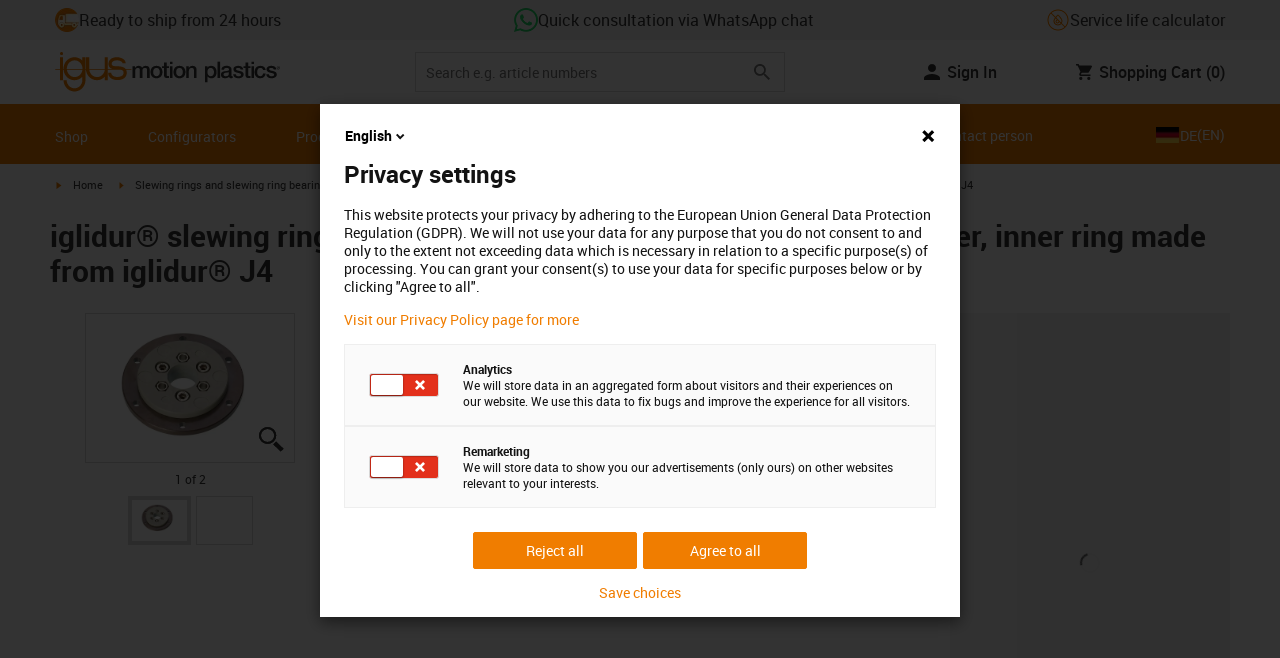

--- FILE ---
content_type: text/html
request_url: https://platform.govie.de/share/draft/g9ioMWTtvqj7hzWKA?PRT-02-20-LC
body_size: 2268
content:
<!doctype html><html lang="en"><head><meta charset="UTF-8"><meta http-equiv="X-UA-Compatible" content="IE=edge"><meta name="viewport" content="width=device-width,initial-scale=1"><meta property="og:title" content="PRT-02-20-LC"><meta property="og:description" content="Govie PRT-02-20-LC"><meta property="og:image" content="https://cdn.govie.de/com.3Dit.BaseInteraction.Hoops/ProductionBuilds/1m10/GovieEditor/icon.webp"><meta property="og:url" content="https://platform.govie.de/share/draft/g9ioMWTtvqj7hzWKA?PRT-02-20-LC"><meta name="twitter:card" content="https://cdn.govie.de/com.3Dit.BaseInteraction.Hoops/ProductionBuilds/1m10/GovieEditor/icon.webp"><meta property="og:site_name" content="Share your Govies"><meta name="twitter:image:alt" content="Logo of the shared Govie"><link rel="preconnect" href="https://cdn.govie.de/" crossorigin><link rel="dns-prefetch" href="https://cdn.govie.de/"><link rel="apple-touch-icon-precomposed" sizes="57x57" href="https://cdn.govie.de/static/icons/apple-touch-icon-57x57.png"><link rel="apple-touch-icon-precomposed" sizes="114x114" href="https://cdn.govie.de/static/icons/apple-touch-icon-114x114.png"><link rel="apple-touch-icon-precomposed" sizes="72x72" href="https://cdn.govie.de/static/icons/apple-touch-icon-72x72.png"><link rel="apple-touch-icon-precomposed" sizes="144x144" href="https://cdn.govie.de/static/icons/apple-touch-icon-144x144.png"><link rel="apple-touch-icon-precomposed" sizes="60x60" href="https://cdn.govie.de/static/icons/apple-touch-icon-60x60.png"><link rel="apple-touch-icon-precomposed" sizes="120x120" href="https://cdn.govie.de/static/icons/apple-touch-icon-120x120.png"><link rel="apple-touch-icon-precomposed" sizes="76x76" href="https://cdn.govie.de/static/icons/apple-touch-icon-76x76.png"><link rel="apple-touch-icon-precomposed" sizes="152x152" href="https://cdn.govie.de/static/icons/apple-touch-icon-152x152.png"><link rel="icon" type="image/png" href="https://cdn.govie.de/static/icons/favicon-196x196.png" sizes="196x196"><link rel="icon" type="image/png" href="https://cdn.govie.de/static/icons/favicon-96x96.png" sizes="96x96"><link rel="icon" type="image/png" href="https://cdn.govie.de/static/icons/favicon-32x32.png" sizes="32x32"><link rel="icon" type="image/png" href="https://cdn.govie.de/static/icons/favicon-16x16.png" sizes="16x16"><link rel="icon" type="image/png" href="https://cdn.govie.de/static/icons/favicon-128.png" sizes="128x128"><link rel="shortcut icon" type="image/x-icon" href="https://cdn.govie.de/static/icons/favicon.ico"><meta name="application-name" content="Govie Platform"><meta name="msapplication-TileColor" content="#FFFFFF"><meta name="msapplication-TileImage" content="https://cdn.govie.de/static/icons/mstile-144x144.png"><meta name="msapplication-square70x70logo" content="https://cdn.govie.de/static/icons/mstile-70x70.png"><meta name="msapplication-square150x150logo" content="https://cdn.govie.de/static/icons/mstile-150x150.png"><meta name="msapplication-wide310x150logo" content="https://cdn.govie.de/static/icons/mstile-310x150.png"><meta name="msapplication-square310x310logo" content="https://cdn.govie.de/static/icons/mstile-310x310.png"><title>PRT-02-20-LC | Govie Platform</title><style>#app{height:100%;width:100%}</style><link rel="stylesheet" href="https://cdn-platform.govie.de/static/ShareView/main.css"></head><body><div id="app"><script>window.__PRELOADED_STATE__={"data":{"govie":{"frames":[{"id":"1695885689915","isKeyframe":true,"isChapter":false,"title":"","duration":5,"attributeStates":[{"value":"{\"position\":{\"x\":-56.657445673029486,\"y\":28.01505075817915,\"z\":95.18976531532654},\"target\":{\"x\":0,\"y\":0,\"z\":0},\"up\":{\"x\":0.8683198191995488,\"y\":0.15358618757797718,\"z\":0.47162694427961316},\"width\":114.2628548566856,\"height\":114.2628548566856,\"projection\":0,\"nearLimit\":0.01,\"className\":\"Communicator.Camera\"}","id":"CAMERA","type":"string"},{"value":{"url":"https:\u002F\u002Fcdn.govie.de\u002Fassets\u002Fprod\u002F4FKiYQYKR6NiNE8SW\u002F7Fk9joMMrnIYXX5IJ4N5Kyc78CHgtVq9fWz8L4bDBF2\u002Fmodel.scs","format":"","settings":""},"id":"MODEL","type":"asset"},{"value":0,"id":"EXPLOSION","type":"float"},{"value":"[]","id":"SELECTION","type":"string"},{"value":"(213, 137, 39, 255)","id":"SELECTION_COLOR","type":"color"},{"value":"2","id":"DRAW_MODE","type":"enum"},{"value":"{\"defaultState\":true,\"nodes\":[]}","id":"VISIBILITY","type":"string"},{"value":"[]","id":"TRANSPARENCY","type":"string"},{"value":"[]","id":"PART_COLORS","type":"string"},{"value":"{}","id":"NODE_TRANSFORMS","type":"string"},{"value":[],"id":"COMPONENT_GROUPS","type":"component-groups"},{"value":"(255, 255, 255, 255)","id":"BACKGROUND_COLOR_1","type":"color"},{"value":"(225, 225, 225, 255)","id":"BACKGROUND_COLOR_2","type":"color"},{"value":true,"id":"EFFECT_SSAO","type":"boolean"},{"value":"{\"templateId\":\"standard-5\",\"rte-1\":{\"rawEditorState\":{\"blocks\":[{\"key\":\"2kt17\",\"text\":\"iglidur® PRT Drehkranzlager sind einbaufertige Drehkränze für den schmiermittelfreien Trockenlauf. Das Design basiert nicht auf metallischen Rollen oder Kugeln, sondern auf wartungsfreien Gleitelementen aus den bewährten, tribologisch optimierten iglidur® Werkstoffen.\",\"type\":\"unstyled\",\"depth\":0,\"inlineStyleRanges\":[],\"entityRanges\":[],\"data\":{}},{\"key\":\"7u1bk\",\"text\":\"\",\"type\":\"unstyled\",\"depth\":0,\"inlineStyleRanges\":[],\"entityRanges\":[],\"data\":{}},{\"key\":\"9jl5d\",\"text\":\"Der PRT-02 mit einem Außenring aus iguton G stellt die Low-Cost Variante der PRT Drehkranzlager dar. Dabei stellt er den optimalen Kompromiss aus geringen Kosten und gleichzeitig geringen Gewicht bei guter Belastbarkeit dar.\",\"type\":\"unstyled\",\"depth\":0,\"inlineStyleRanges\":[],\"entityRanges\":[],\"data\":{}},{\"key\":\"2l6m9\",\"text\":\"Low-Cost Variante\",\"type\":\"unordered-list-item\",\"depth\":0,\"inlineStyleRanges\":[],\"entityRanges\":[],\"data\":{}},{\"key\":\"assp4\",\"text\":\"Geringes Gewicht\",\"type\":\"unordered-list-item\",\"depth\":0,\"inlineStyleRanges\":[],\"entityRanges\":[],\"data\":{}},{\"key\":\"dekqs\",\"text\":\"Außenring aus iguton G Kunststoff\",\"type\":\"unordered-list-item\",\"depth\":0,\"inlineStyleRanges\":[],\"entityRanges\":[],\"data\":{}},{\"key\":\"9gnib\",\"text\":\"Gute Belastbarkeit\",\"type\":\"unordered-list-item\",\"depth\":0,\"inlineStyleRanges\":[],\"entityRanges\":[],\"data\":{}},{\"key\":\"1frhd\",\"text\":\"\",\"type\":\"unstyled\",\"depth\":0,\"inlineStyleRanges\":[],\"entityRanges\":[],\"data\":{}},{\"key\":\"c5ulh\",\"text\":\"Mehr Infromationen zum PRT-02-20-LC finden Sie hier: \",\"type\":\"unstyled\",\"depth\":0,\"inlineStyleRanges\":[],\"entityRanges\":[],\"data\":{}},{\"key\":\"9os2u\",\"text\":\"https:\u002F\u002Fwww.igus.de\u002Fproduct\u002Figlidur_PRT_02_LC_J4?artnr=PRT-02-20-LC\",\"type\":\"unstyled\",\"depth\":0,\"inlineStyleRanges\":[],\"entityRanges\":[],\"data\":{}}],\"entityMap\":{},\"lastUpdate\":1711021487827},\"padding\":10,\"backgroundColor\":\"transparent\",\"lineHeight\":\"120%\"},\"rte-2\":{\"rawEditorState\":{},\"padding\":10},\"rte-3\":{\"rawEditorState\":{},\"padding\":10},\"rte-4\":{\"rawEditorState\":{},\"padding\":10},\"rte-5\":{\"rawEditorState\":{},\"padding\":10}}","id":"UITEMPLATE","type":"template"},{"value":[],"id":"HOTSPOTS","type":"hotspots"},{"value":[],"id":"ANNOTATIONS","type":"annotations"},{"value":true,"id":"INTERACTION_TOGGLE_VIEW","type":"boolean"},{"value":true,"id":"INTERACTION_TOGGLE_DRAW_MODE","type":"boolean"},{"value":true,"id":"INTERACTION_TOGGLE_EXPLODE","type":"boolean"},{"value":true,"id":"INTERACTION_TOGGLE_3D_GIZMO","type":"boolean"},{"value":false,"id":"INTERACTION_TOGGLE_EXTERNAL_VIEWER","type":"boolean"},{"value":false,"id":"INTERACTION_TOGGLE_EXTERNAL_AR","type":"boolean"},{"value":false,"id":"INTERACTION_TOGGLE_MODEL_TREE","type":"boolean"},{"value":{"url":"","format":"","settings":""},"id":"CUSTOM_LOGO","type":"asset"}]}],"name":"PRT-02-20-LC"},"releaseUrl":"https:\u002F\u002Fcdn.govie.de\u002Fcom.3Dit.BaseInteraction.Hoops\u002FProductionBuilds\u002F1m10\u002FGovieEditor\u002Funpacked\u002Finteraction.js"},"password":false,"snippetUrls":{"de":"https:\u002F\u002Fcdn.govie.de\u002Flanguage\u002Fprod\u002Fde.json?_g_app_v_=v41v3","en":"https:\u002F\u002Fcdn.govie.de\u002Flanguage\u002Fprod\u002Fen.json?_g_app_v_=v41v3"}}; window.__svars__={"features":["embedApi"]}</script><script async src="https://cdn-platform.govie.de/static/ShareView/main.js" type="module"></script></body></html>

--- FILE ---
content_type: text/javascript
request_url: https://widgets.trustedshops.com/js/XFCFDE46C591D81C84644D4C320E19592.js
body_size: 1333
content:
((e,t)=>{const a={shopInfo:{tsId:"XFCFDE46C591D81C84644D4C320E19592",name:"igus.eu",url:"igus.eu",language:"en",targetMarket:"EUO",ratingVariant:"WIDGET",eTrustedIds:{accountId:"acc-04852856-0b5a-4c16-a195-bdc59caf3f51",channelId:"chl-50b93bea-4111-41d6-bea6-c79a9dfbb25e"},buyerProtection:{certificateType:"CLASSIC",certificateState:"PRODUCTION",mainProtectionCurrency:"EUR",classicProtectionAmount:2500,maxProtectionDuration:30,firstCertified:"2017-03-24 00:00:00"},reviewSystem:{rating:{averageRating:4.13,averageRatingCount:46,overallRatingCount:235,distribution:{oneStar:3,twoStars:2,threeStars:8,fourStars:6,fiveStars:27}},reviews:[{average:3,rawChangeDate:"2026-01-09T15:24:32.000Z",changeDate:"09/01/2026",transactionDate:"30/12/2025"},{average:4,buyerStatement:"Great customer support and quality.  I was helped finding a 90° degree solution for my XY movement probe station. They where very kind and professional, and meets all the quality standards.",rawChangeDate:"2025-12-04T09:30:59.000Z",changeDate:"04/12/2025",transactionDate:"24/11/2025"},{average:3,rawChangeDate:"2025-11-28T17:16:39.000Z",changeDate:"28/11/2025",transactionDate:"21/11/2025"}]},features:["REVIEWS_AUTO_COLLECTION","DISABLE_REVIEWREQUEST_SENDING","MARS_EVENTS","MARS_REVIEWS","MARS_QUESTIONNAIRE","MARS_PUBLIC_QUESTIONNAIRE"],consentManagementType:"OFF",urls:{profileUrl:"https://www.trstd.com/en-eu/reviews/igus-eu",profileUrlLegalSection:"https://www.trstd.com/en-eu/reviews/igus-eu#legal-info",reviewLegalUrl:"https://help.etrusted.com/hc/en-gb/articles/23970864566162"},contractStartDate:"2017-02-17 00:00:00",shopkeeper:{name:"igus SE & Co. KG",street:"Spicher Str. 1a",country:"DE",city:"Köln",zip:"51147"},displayVariant:"full",variant:"full",twoLetterCountryCode:"GB"},"process.env":{STAGE:"prod"},externalConfig:{trustbadgeScriptUrl:"https://widgets.trustedshops.com/assets/trustbadge.js",cdnDomain:"widgets.trustedshops.com"},elementIdSuffix:"-98e3dadd90eb493088abdc5597a70810",buildTimestamp:"2026-01-19T05:23:48.446Z",buildStage:"prod"},r=a=>{const{trustbadgeScriptUrl:r}=a.externalConfig;let n=t.querySelector(`script[src="${r}"]`);n&&t.body.removeChild(n),n=t.createElement("script"),n.src=r,n.charset="utf-8",n.setAttribute("data-type","trustbadge-business-logic"),n.onerror=()=>{throw new Error(`The Trustbadge script could not be loaded from ${r}. Have you maybe selected an invalid TSID?`)},n.onload=()=>{e.trustbadge?.load(a)},t.body.appendChild(n)};"complete"===t.readyState?r(a):e.addEventListener("load",(()=>{r(a)}))})(window,document);